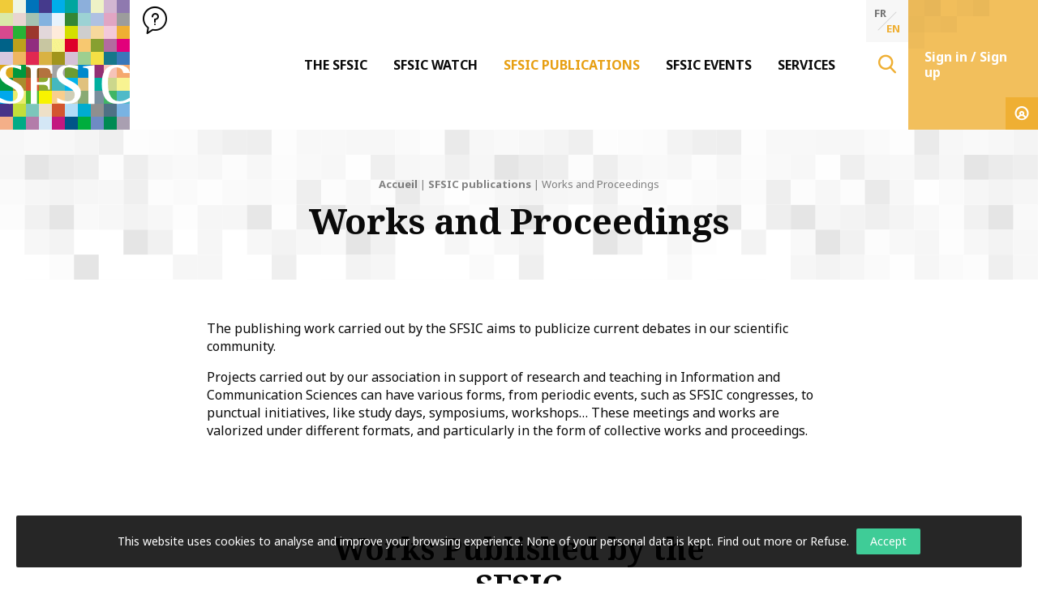

--- FILE ---
content_type: text/html; charset=UTF-8
request_url: https://www.sfsic.org/en/sfsic-publications/ouvrages-actes/
body_size: 16359
content:
<!doctype html>
<html class="no-js" lang="en-US" >
<head profile="http://gmpg.org/xfn/11">
			
							
									
										<!-- Google Tag Manager [01] -->
					<script>(function(w,d,s,l,i){w[l]=w[l]||[];w[l].push({'gtm.start':
					new Date().getTime(),event:'gtm.js'});var f=d.getElementsByTagName(s)[0],
					j=d.createElement(s),dl=l!='dataLayer'?'&l='+l:'';j.async=true;j.src=
					'https://www.googletagmanager.com/gtm.js?id='+i+dl;f.parentNode.insertBefore(j,f);
					})(window,document,'script','dataLayer','GTM-MMFZMR6');</script>
					<!-- End Google Tag Manager [01] -->
					
				
							
	
	<title>SFSIC Works and Proceedings | SFSIC</title>
<link data-rocket-prefetch href="https://www.google-analytics.com" rel="dns-prefetch">
<link data-rocket-prefetch href="https://www.googletagmanager.com" rel="dns-prefetch">
<link data-rocket-prefetch href="https://cdn.datatables.net" rel="dns-prefetch">
<link data-rocket-prefetch href="https://cdn.onesignal.com" rel="dns-prefetch">
<link data-rocket-prefetch href="https://onesignal.com" rel="dns-prefetch">
<link data-rocket-prefetch href="https://cdnjs.cloudflare.com" rel="dns-prefetch">
<link data-rocket-prefetch href="https://js.stripe.com" rel="dns-prefetch"><link rel="preload" data-rocket-preload as="image" href="https://www.sfsic.org/wp-inside/themes/sfsic.org/assets/images/svg/bg-banner-squaremosaic.svg" fetchpriority="high">
	<meta http-equiv="Content-Type" content="text/html; charset=UTF-8" />
	<meta name="viewport" content="width=device-width, initial-scale=1.0" />
	<meta name="theme-color" content="#ffffff">
	<link rel="alternate" type="application/rss+xml" title="RSS 2.0" href="https://www.sfsic.org/en/feed/" />
	<link rel="alternate" type="text/xml" title="RSS .92" href="https://www.sfsic.org/en/feed/rss/" />
	<link rel="alternate" type="application/atom+xml" title="Atom 0.3" href="https://www.sfsic.org/en/feed/atom/" />
	<meta name='robots' content='index, follow, max-image-preview:large, max-snippet:-1, max-video-preview:-1' />
	<style>img:is([sizes="auto" i], [sizes^="auto," i]) { contain-intrinsic-size: 3000px 1500px }</style>
	
	<!-- This site is optimized with the Yoast SEO plugin v26.8 - https://yoast.com/product/yoast-seo-wordpress/ -->
	<meta name="description" content="Projects carried out by our association in support of research and teaching in Information and Communication Sciences can have various forms. These meetings and works are valorized under different formats, and particularly in the form of collective works and proceedings." />
	<link rel="canonical" href="https://www.sfsic.org/en/sfsic-publications/ouvrages-actes/" />
	<meta property="og:locale" content="en_US" />
	<meta property="og:type" content="article" />
	<meta property="og:title" content="SFSIC Works and Proceedings" />
	<meta property="og:description" content="Projects carried out by our association in support of research and teaching in Information and Communication Sciences can have various forms. These meetings and works are valorized under different formats, and particularly in the form of collective works and proceedings." />
	<meta property="og:url" content="https://www.sfsic.org/en/sfsic-publications/ouvrages-actes/" />
	<meta property="og:site_name" content="SFSIC" />
	<meta property="article:modified_time" content="2021-05-04T13:12:39+00:00" />
	<meta name="twitter:card" content="summary_large_image" />
	<script type="application/ld+json" class="yoast-schema-graph">{"@context":"https://schema.org","@graph":[{"@type":"WebPage","@id":"https://www.sfsic.org/en/sfsic-publications/ouvrages-actes/","url":"https://www.sfsic.org/en/sfsic-publications/ouvrages-actes/","name":"SFSIC Works and Proceedings","isPartOf":{"@id":"https://www.sfsic.org/en/#website"},"datePublished":"2020-02-06T16:31:32+00:00","dateModified":"2021-05-04T13:12:39+00:00","description":"Projects carried out by our association in support of research and teaching in Information and Communication Sciences can have various forms. These meetings and works are valorized under different formats, and particularly in the form of collective works and proceedings.","breadcrumb":{"@id":"https://www.sfsic.org/en/sfsic-publications/ouvrages-actes/#breadcrumb"},"inLanguage":"en-US","potentialAction":[{"@type":"ReadAction","target":["https://www.sfsic.org/en/sfsic-publications/ouvrages-actes/"]}]},{"@type":"BreadcrumbList","@id":"https://www.sfsic.org/en/sfsic-publications/ouvrages-actes/#breadcrumb","itemListElement":[{"@type":"ListItem","position":1,"name":"Accueil","item":"https://www.sfsic.org/en/"},{"@type":"ListItem","position":2,"name":"SFSIC publications","item":"https://www.sfsic.org/en/sfsic-publications/"},{"@type":"ListItem","position":3,"name":"Works and Proceedings"}]},{"@type":"WebSite","@id":"https://www.sfsic.org/en/#website","url":"https://www.sfsic.org/en/","name":"SFSIC","description":"Société Française des Sciences de l&#039;Information &amp; de la Communication","publisher":{"@id":"https://www.sfsic.org/en/#organization"},"potentialAction":[{"@type":"SearchAction","target":{"@type":"EntryPoint","urlTemplate":"https://www.sfsic.org/en/?s={search_term_string}"},"query-input":{"@type":"PropertyValueSpecification","valueRequired":true,"valueName":"search_term_string"}}],"inLanguage":"en-US"},{"@type":"Organization","@id":"https://www.sfsic.org/en/#organization","name":"SFSIC","url":"https://www.sfsic.org/en/","logo":{"@type":"ImageObject","inLanguage":"en-US","@id":"https://www.sfsic.org/en/#/schema/logo/image/","url":"https://www.sfsic.org/wp-inside/uploads/2020/05/logo-sfsic.jpg","contentUrl":"https://www.sfsic.org/wp-inside/uploads/2020/05/logo-sfsic.jpg","width":1085,"height":1080,"caption":"SFSIC"},"image":{"@id":"https://www.sfsic.org/en/#/schema/logo/image/"}}]}</script>
	<!-- / Yoast SEO plugin. -->


<link rel='dns-prefetch' href='//cdn.datatables.net' />

<link rel='stylesheet' id='wp-block-library-css' href='//www.sfsic.org/wp-includes/css/dist/block-library/style.min.css?ver=e71421e96fa4dab352dbef123185cd88' type='text/css' media='all' />
<style id='wp-block-library-theme-inline-css' type='text/css'>
.wp-block-audio :where(figcaption){color:#555;font-size:13px;text-align:center}.is-dark-theme .wp-block-audio :where(figcaption){color:#ffffffa6}.wp-block-audio{margin:0 0 1em}.wp-block-code{border:1px solid #ccc;border-radius:4px;font-family:Menlo,Consolas,monaco,monospace;padding:.8em 1em}.wp-block-embed :where(figcaption){color:#555;font-size:13px;text-align:center}.is-dark-theme .wp-block-embed :where(figcaption){color:#ffffffa6}.wp-block-embed{margin:0 0 1em}.blocks-gallery-caption{color:#555;font-size:13px;text-align:center}.is-dark-theme .blocks-gallery-caption{color:#ffffffa6}:root :where(.wp-block-image figcaption){color:#555;font-size:13px;text-align:center}.is-dark-theme :root :where(.wp-block-image figcaption){color:#ffffffa6}.wp-block-image{margin:0 0 1em}.wp-block-pullquote{border-bottom:4px solid;border-top:4px solid;color:currentColor;margin-bottom:1.75em}.wp-block-pullquote cite,.wp-block-pullquote footer,.wp-block-pullquote__citation{color:currentColor;font-size:.8125em;font-style:normal;text-transform:uppercase}.wp-block-quote{border-left:.25em solid;margin:0 0 1.75em;padding-left:1em}.wp-block-quote cite,.wp-block-quote footer{color:currentColor;font-size:.8125em;font-style:normal;position:relative}.wp-block-quote:where(.has-text-align-right){border-left:none;border-right:.25em solid;padding-left:0;padding-right:1em}.wp-block-quote:where(.has-text-align-center){border:none;padding-left:0}.wp-block-quote.is-large,.wp-block-quote.is-style-large,.wp-block-quote:where(.is-style-plain){border:none}.wp-block-search .wp-block-search__label{font-weight:700}.wp-block-search__button{border:1px solid #ccc;padding:.375em .625em}:where(.wp-block-group.has-background){padding:1.25em 2.375em}.wp-block-separator.has-css-opacity{opacity:.4}.wp-block-separator{border:none;border-bottom:2px solid;margin-left:auto;margin-right:auto}.wp-block-separator.has-alpha-channel-opacity{opacity:1}.wp-block-separator:not(.is-style-wide):not(.is-style-dots){width:100px}.wp-block-separator.has-background:not(.is-style-dots){border-bottom:none;height:1px}.wp-block-separator.has-background:not(.is-style-wide):not(.is-style-dots){height:2px}.wp-block-table{margin:0 0 1em}.wp-block-table td,.wp-block-table th{word-break:normal}.wp-block-table :where(figcaption){color:#555;font-size:13px;text-align:center}.is-dark-theme .wp-block-table :where(figcaption){color:#ffffffa6}.wp-block-video :where(figcaption){color:#555;font-size:13px;text-align:center}.is-dark-theme .wp-block-video :where(figcaption){color:#ffffffa6}.wp-block-video{margin:0 0 1em}:root :where(.wp-block-template-part.has-background){margin-bottom:0;margin-top:0;padding:1.25em 2.375em}
</style>
<style id='classic-theme-styles-inline-css' type='text/css'>
/*! This file is auto-generated */
.wp-block-button__link{color:#fff;background-color:#32373c;border-radius:9999px;box-shadow:none;text-decoration:none;padding:calc(.667em + 2px) calc(1.333em + 2px);font-size:1.125em}.wp-block-file__button{background:#32373c;color:#fff;text-decoration:none}
</style>
<style id='global-styles-inline-css' type='text/css'>
:root{--wp--preset--aspect-ratio--square: 1;--wp--preset--aspect-ratio--4-3: 4/3;--wp--preset--aspect-ratio--3-4: 3/4;--wp--preset--aspect-ratio--3-2: 3/2;--wp--preset--aspect-ratio--2-3: 2/3;--wp--preset--aspect-ratio--16-9: 16/9;--wp--preset--aspect-ratio--9-16: 9/16;--wp--preset--color--black: #000000;--wp--preset--color--cyan-bluish-gray: #abb8c3;--wp--preset--color--white: #ffffff;--wp--preset--color--pale-pink: #f78da7;--wp--preset--color--vivid-red: #cf2e2e;--wp--preset--color--luminous-vivid-orange: #ff6900;--wp--preset--color--luminous-vivid-amber: #fcb900;--wp--preset--color--light-green-cyan: #7bdcb5;--wp--preset--color--vivid-green-cyan: #00d084;--wp--preset--color--pale-cyan-blue: #8ed1fc;--wp--preset--color--vivid-cyan-blue: #0693e3;--wp--preset--color--vivid-purple: #9b51e0;--wp--preset--gradient--vivid-cyan-blue-to-vivid-purple: linear-gradient(135deg,rgba(6,147,227,1) 0%,rgb(155,81,224) 100%);--wp--preset--gradient--light-green-cyan-to-vivid-green-cyan: linear-gradient(135deg,rgb(122,220,180) 0%,rgb(0,208,130) 100%);--wp--preset--gradient--luminous-vivid-amber-to-luminous-vivid-orange: linear-gradient(135deg,rgba(252,185,0,1) 0%,rgba(255,105,0,1) 100%);--wp--preset--gradient--luminous-vivid-orange-to-vivid-red: linear-gradient(135deg,rgba(255,105,0,1) 0%,rgb(207,46,46) 100%);--wp--preset--gradient--very-light-gray-to-cyan-bluish-gray: linear-gradient(135deg,rgb(238,238,238) 0%,rgb(169,184,195) 100%);--wp--preset--gradient--cool-to-warm-spectrum: linear-gradient(135deg,rgb(74,234,220) 0%,rgb(151,120,209) 20%,rgb(207,42,186) 40%,rgb(238,44,130) 60%,rgb(251,105,98) 80%,rgb(254,248,76) 100%);--wp--preset--gradient--blush-light-purple: linear-gradient(135deg,rgb(255,206,236) 0%,rgb(152,150,240) 100%);--wp--preset--gradient--blush-bordeaux: linear-gradient(135deg,rgb(254,205,165) 0%,rgb(254,45,45) 50%,rgb(107,0,62) 100%);--wp--preset--gradient--luminous-dusk: linear-gradient(135deg,rgb(255,203,112) 0%,rgb(199,81,192) 50%,rgb(65,88,208) 100%);--wp--preset--gradient--pale-ocean: linear-gradient(135deg,rgb(255,245,203) 0%,rgb(182,227,212) 50%,rgb(51,167,181) 100%);--wp--preset--gradient--electric-grass: linear-gradient(135deg,rgb(202,248,128) 0%,rgb(113,206,126) 100%);--wp--preset--gradient--midnight: linear-gradient(135deg,rgb(2,3,129) 0%,rgb(40,116,252) 100%);--wp--preset--font-size--small: 13px;--wp--preset--font-size--medium: 20px;--wp--preset--font-size--large: 36px;--wp--preset--font-size--x-large: 42px;--wp--preset--spacing--20: 0.44rem;--wp--preset--spacing--30: 0.67rem;--wp--preset--spacing--40: 1rem;--wp--preset--spacing--50: 1.5rem;--wp--preset--spacing--60: 2.25rem;--wp--preset--spacing--70: 3.38rem;--wp--preset--spacing--80: 5.06rem;--wp--preset--shadow--natural: 6px 6px 9px rgba(0, 0, 0, 0.2);--wp--preset--shadow--deep: 12px 12px 50px rgba(0, 0, 0, 0.4);--wp--preset--shadow--sharp: 6px 6px 0px rgba(0, 0, 0, 0.2);--wp--preset--shadow--outlined: 6px 6px 0px -3px rgba(255, 255, 255, 1), 6px 6px rgba(0, 0, 0, 1);--wp--preset--shadow--crisp: 6px 6px 0px rgba(0, 0, 0, 1);}:where(.is-layout-flex){gap: 0.5em;}:where(.is-layout-grid){gap: 0.5em;}body .is-layout-flex{display: flex;}.is-layout-flex{flex-wrap: wrap;align-items: center;}.is-layout-flex > :is(*, div){margin: 0;}body .is-layout-grid{display: grid;}.is-layout-grid > :is(*, div){margin: 0;}:where(.wp-block-columns.is-layout-flex){gap: 2em;}:where(.wp-block-columns.is-layout-grid){gap: 2em;}:where(.wp-block-post-template.is-layout-flex){gap: 1.25em;}:where(.wp-block-post-template.is-layout-grid){gap: 1.25em;}.has-black-color{color: var(--wp--preset--color--black) !important;}.has-cyan-bluish-gray-color{color: var(--wp--preset--color--cyan-bluish-gray) !important;}.has-white-color{color: var(--wp--preset--color--white) !important;}.has-pale-pink-color{color: var(--wp--preset--color--pale-pink) !important;}.has-vivid-red-color{color: var(--wp--preset--color--vivid-red) !important;}.has-luminous-vivid-orange-color{color: var(--wp--preset--color--luminous-vivid-orange) !important;}.has-luminous-vivid-amber-color{color: var(--wp--preset--color--luminous-vivid-amber) !important;}.has-light-green-cyan-color{color: var(--wp--preset--color--light-green-cyan) !important;}.has-vivid-green-cyan-color{color: var(--wp--preset--color--vivid-green-cyan) !important;}.has-pale-cyan-blue-color{color: var(--wp--preset--color--pale-cyan-blue) !important;}.has-vivid-cyan-blue-color{color: var(--wp--preset--color--vivid-cyan-blue) !important;}.has-vivid-purple-color{color: var(--wp--preset--color--vivid-purple) !important;}.has-black-background-color{background-color: var(--wp--preset--color--black) !important;}.has-cyan-bluish-gray-background-color{background-color: var(--wp--preset--color--cyan-bluish-gray) !important;}.has-white-background-color{background-color: var(--wp--preset--color--white) !important;}.has-pale-pink-background-color{background-color: var(--wp--preset--color--pale-pink) !important;}.has-vivid-red-background-color{background-color: var(--wp--preset--color--vivid-red) !important;}.has-luminous-vivid-orange-background-color{background-color: var(--wp--preset--color--luminous-vivid-orange) !important;}.has-luminous-vivid-amber-background-color{background-color: var(--wp--preset--color--luminous-vivid-amber) !important;}.has-light-green-cyan-background-color{background-color: var(--wp--preset--color--light-green-cyan) !important;}.has-vivid-green-cyan-background-color{background-color: var(--wp--preset--color--vivid-green-cyan) !important;}.has-pale-cyan-blue-background-color{background-color: var(--wp--preset--color--pale-cyan-blue) !important;}.has-vivid-cyan-blue-background-color{background-color: var(--wp--preset--color--vivid-cyan-blue) !important;}.has-vivid-purple-background-color{background-color: var(--wp--preset--color--vivid-purple) !important;}.has-black-border-color{border-color: var(--wp--preset--color--black) !important;}.has-cyan-bluish-gray-border-color{border-color: var(--wp--preset--color--cyan-bluish-gray) !important;}.has-white-border-color{border-color: var(--wp--preset--color--white) !important;}.has-pale-pink-border-color{border-color: var(--wp--preset--color--pale-pink) !important;}.has-vivid-red-border-color{border-color: var(--wp--preset--color--vivid-red) !important;}.has-luminous-vivid-orange-border-color{border-color: var(--wp--preset--color--luminous-vivid-orange) !important;}.has-luminous-vivid-amber-border-color{border-color: var(--wp--preset--color--luminous-vivid-amber) !important;}.has-light-green-cyan-border-color{border-color: var(--wp--preset--color--light-green-cyan) !important;}.has-vivid-green-cyan-border-color{border-color: var(--wp--preset--color--vivid-green-cyan) !important;}.has-pale-cyan-blue-border-color{border-color: var(--wp--preset--color--pale-cyan-blue) !important;}.has-vivid-cyan-blue-border-color{border-color: var(--wp--preset--color--vivid-cyan-blue) !important;}.has-vivid-purple-border-color{border-color: var(--wp--preset--color--vivid-purple) !important;}.has-vivid-cyan-blue-to-vivid-purple-gradient-background{background: var(--wp--preset--gradient--vivid-cyan-blue-to-vivid-purple) !important;}.has-light-green-cyan-to-vivid-green-cyan-gradient-background{background: var(--wp--preset--gradient--light-green-cyan-to-vivid-green-cyan) !important;}.has-luminous-vivid-amber-to-luminous-vivid-orange-gradient-background{background: var(--wp--preset--gradient--luminous-vivid-amber-to-luminous-vivid-orange) !important;}.has-luminous-vivid-orange-to-vivid-red-gradient-background{background: var(--wp--preset--gradient--luminous-vivid-orange-to-vivid-red) !important;}.has-very-light-gray-to-cyan-bluish-gray-gradient-background{background: var(--wp--preset--gradient--very-light-gray-to-cyan-bluish-gray) !important;}.has-cool-to-warm-spectrum-gradient-background{background: var(--wp--preset--gradient--cool-to-warm-spectrum) !important;}.has-blush-light-purple-gradient-background{background: var(--wp--preset--gradient--blush-light-purple) !important;}.has-blush-bordeaux-gradient-background{background: var(--wp--preset--gradient--blush-bordeaux) !important;}.has-luminous-dusk-gradient-background{background: var(--wp--preset--gradient--luminous-dusk) !important;}.has-pale-ocean-gradient-background{background: var(--wp--preset--gradient--pale-ocean) !important;}.has-electric-grass-gradient-background{background: var(--wp--preset--gradient--electric-grass) !important;}.has-midnight-gradient-background{background: var(--wp--preset--gradient--midnight) !important;}.has-small-font-size{font-size: var(--wp--preset--font-size--small) !important;}.has-medium-font-size{font-size: var(--wp--preset--font-size--medium) !important;}.has-large-font-size{font-size: var(--wp--preset--font-size--large) !important;}.has-x-large-font-size{font-size: var(--wp--preset--font-size--x-large) !important;}
:where(.wp-block-post-template.is-layout-flex){gap: 1.25em;}:where(.wp-block-post-template.is-layout-grid){gap: 1.25em;}
:where(.wp-block-columns.is-layout-flex){gap: 2em;}:where(.wp-block-columns.is-layout-grid){gap: 2em;}
:root :where(.wp-block-pullquote){font-size: 1.5em;line-height: 1.6;}
</style>
<link rel='stylesheet' id='skp-rgpd-css' href='//www.sfsic.org/wp-inside/plugins/skp-rgpd/css/skp-rgpd.css?ver=e71421e96fa4dab352dbef123185cd88' type='text/css' media='all' />
<link rel='stylesheet' id='css-plugin-slick-css' href='//www.sfsic.org/wp-inside/themes/sfsic.org/assets/components/slick-carousel/slick/slick.css?ver=e71421e96fa4dab352dbef123185cd88' type='text/css' media='all' />
<link rel='stylesheet' id='css-plugin-slick-theme-css' href='//www.sfsic.org/wp-inside/themes/sfsic.org/assets/components/slick-carousel/slick/slick-theme.css?ver=e71421e96fa4dab352dbef123185cd88' type='text/css' media='all' />
<link rel='stylesheet' id='css-plugin-swipebox-css' href='//www.sfsic.org/wp-inside/themes/sfsic.org/assets/plugins/swipebox/src/css/swipebox.min.css?ver=e71421e96fa4dab352dbef123185cd88' type='text/css' media='all' />
<link rel='stylesheet' id='css-plugin-aos-css' href='//www.sfsic.org/wp-inside/themes/sfsic.org/assets/components/aos/dist/aos.css?ver=e71421e96fa4dab352dbef123185cd88' type='text/css' media='all' />
<link rel='stylesheet' id='css-jq-table-css' href='//cdn.datatables.net/1.10.20/css/dataTables.foundation.min.css?ver=e71421e96fa4dab352dbef123185cd88' type='text/css' media='all' />
<link rel='stylesheet' id='css-themesite-css' href='//www.sfsic.org/wp-inside/themes/sfsic.org/assets/stylesheets/styles.css?ver=1638975222' type='text/css' media='all' />
<link rel='stylesheet' id='wp_mailjet_form_builder_widget-widget-front-styles-css' href='//www.sfsic.org/wp-inside/plugins/mailjet-for-wordpress/src/widgetformbuilder/css/front-widget.css?ver=6.1.6' type='text/css' media='all' />
<link rel='stylesheet' id='newsletter-css' href='//www.sfsic.org/wp-inside/plugins/newsletter/style.css?ver=9.1.1' type='text/css' media='all' />
<script type="text/javascript" src="//www.sfsic.org/wp-includes/js/jquery/jquery.min.js?ver=3.7.1" id="jquery-core-js"></script>
<script type="text/javascript" src="//www.sfsic.org/wp-includes/js/jquery/jquery-migrate.min.js?ver=3.4.1" id="jquery-migrate-js"></script>
<script type="text/javascript" id="jq-table-js-extra">
/* <![CDATA[ */
var dtajax = {"url":"https:\/\/www.sfsic.org\/wp-admin\/admin-ajax.php"};
/* ]]> */
</script>
<script type="text/javascript" src="//cdn.datatables.net/1.10.20/js/jquery.dataTables.min.js?ver=e71421e96fa4dab352dbef123185cd88" id="jq-table-js"></script>
<link rel="https://api.w.org/" href="https://www.sfsic.org/en/wp-json/" /><link rel="alternate" title="JSON" type="application/json" href="https://www.sfsic.org/en/wp-json/wp/v2/pages/17364" /><link rel="alternate" title="oEmbed (JSON)" type="application/json+oembed" href="https://www.sfsic.org/en/wp-json/oembed/1.0/embed?url=https%3A%2F%2Fwww.sfsic.org%2Fen%2Fsfsic-publications%2Fouvrages-actes%2F" />
<link rel="alternate" title="oEmbed (XML)" type="text/xml+oembed" href="https://www.sfsic.org/en/wp-json/oembed/1.0/embed?url=https%3A%2F%2Fwww.sfsic.org%2Fen%2Fsfsic-publications%2Fouvrages-actes%2F&#038;format=xml" />
<meta name="generator" content="WPML ver:4.8.6 stt:1,4;" />
      <meta name="onesignal" content="wordpress-plugin"/>
            <script>

      window.OneSignalDeferred = window.OneSignalDeferred || [];

      OneSignalDeferred.push(function(OneSignal) {
        var oneSignal_options = {};
        window._oneSignalInitOptions = oneSignal_options;

        oneSignal_options['serviceWorkerParam'] = { scope: '/' };
oneSignal_options['serviceWorkerPath'] = 'OneSignalSDKWorker.js.php';

        OneSignal.Notifications.setDefaultUrl("https://www.sfsic.org");

        oneSignal_options['wordpress'] = true;
oneSignal_options['appId'] = '853823af-5ddc-458a-9e99-7e9106ed0b75';
oneSignal_options['allowLocalhostAsSecureOrigin'] = true;
oneSignal_options['welcomeNotification'] = { };
oneSignal_options['welcomeNotification']['title'] = "SFSIC";
oneSignal_options['welcomeNotification']['message'] = "Merci de vous être abonné !";
oneSignal_options['welcomeNotification']['url'] = "https://www.sfsic.org";
oneSignal_options['path'] = "https://www.sfsic.org/wp-inside/plugins/onesignal-free-web-push-notifications/sdk_files/";
oneSignal_options['safari_web_id'] = "web.onesignal.auto.336e9d4c-289f-452d-8560-a451da3453b9";
oneSignal_options['promptOptions'] = { };
oneSignal_options['promptOptions']['actionMessage'] = "Vous pouvez vous abonner pour être notifier des dernières actualités à tout moment.";
oneSignal_options['promptOptions']['acceptButtonText'] = "Accepter";
oneSignal_options['promptOptions']['cancelButtonText'] = "Refuser";
oneSignal_options['promptOptions']['autoAcceptTitle'] = "Cliquez par accepter";
oneSignal_options['notifyButton'] = { };
oneSignal_options['notifyButton']['enable'] = true;
oneSignal_options['notifyButton']['position'] = 'bottom-right';
oneSignal_options['notifyButton']['theme'] = 'default';
oneSignal_options['notifyButton']['size'] = 'medium';
oneSignal_options['notifyButton']['showCredit'] = true;
oneSignal_options['notifyButton']['text'] = {};
oneSignal_options['notifyButton']['text']['tip.state.unsubscribed'] = 'S’abonner aux notifications';
oneSignal_options['notifyButton']['text']['tip.state.subscribed'] = 'Vous êtes abonné aux notifications';
oneSignal_options['notifyButton']['text']['tip.state.blocked'] = 'Vous avez bloqué les notifications';
oneSignal_options['notifyButton']['text']['message.action.subscribed'] = 'Merci pour votre abonnement !';
oneSignal_options['notifyButton']['text']['message.action.resubscribed'] = 'Vous êtes abonné aux notifications';
oneSignal_options['notifyButton']['text']['message.action.unsubscribed'] = 'Vous ne recevrez plus de notifications';
oneSignal_options['notifyButton']['text']['dialog.main.title'] = 'Gestion des notifications';
oneSignal_options['notifyButton']['text']['dialog.main.button.subscribe'] = 'S’abonner';
oneSignal_options['notifyButton']['text']['dialog.main.button.unsubscribe'] = 'Se désabonner';
oneSignal_options['notifyButton']['text']['dialog.blocked.title'] = 'Débloquer les notifications';
oneSignal_options['notifyButton']['text']['dialog.blocked.message'] = 'Suivez les instructions pour autoriser les notifications';
oneSignal_options['notifyButton']['offset'] = {};
oneSignal_options['notifyButton']['offset']['bottom'] = '50px';
              OneSignal.init(window._oneSignalInitOptions);
                    });

      function documentInitOneSignal() {
        var oneSignal_elements = document.getElementsByClassName("OneSignal-prompt");

        var oneSignalLinkClickHandler = function(event) { OneSignal.Notifications.requestPermission(); event.preventDefault(); };        for(var i = 0; i < oneSignal_elements.length; i++)
          oneSignal_elements[i].addEventListener('click', oneSignalLinkClickHandler, false);
      }

      if (document.readyState === 'complete') {
           documentInitOneSignal();
      }
      else {
           window.addEventListener("load", function(event){
               documentInitOneSignal();
          });
      }
    </script>

	<!--[if IE]>
	<link rel="shortcut icon" type="image/x-icon" href="//www.sfsic.org/wp-inside/themes/sfsic.org/assets/images/icons/favicon.ico" />
	<![endif]-->
	<link rel="icon" type="image/png" href="//www.sfsic.org/wp-inside/themes/sfsic.org/assets/images/icons/favicon.png">

	<!--[if lt IE 9]>
		<script src="//html5shim.googlecode.com/svn/trunk/html5.js"></script>
	<![endif]-->

	<noscript>
	<style>.splashscreen { display:none!important; }</style>
	</noscript>

			
											
	<meta name="generator" content="WP Rocket 3.20.3" data-wpr-features="wpr_preconnect_external_domains wpr_oci wpr_preload_links wpr_desktop" /></head>

<body class="wp-singular page-template-default page page-id-17364 page-child parent-pageid-17205 wp-theme-sfsicorg en">
			
									
				
								<!-- Google Tag Manager (noscript) [01] -->
				<noscript><iframe src="https://www.googletagmanager.com/ns.html?id=GTM-MMFZMR6" height="0" width="0" style="display:none;visibility:hidden"></iframe></noscript>
				<!-- End Google Tag Manager (noscript) [01] -->
				
									
	
		<div  id="oldbrowsernotice"></div>
	<!--[if lte IE 8]>
	<div class="oldbrowser"><div class="oldbrowser-popin"><div class="oldbrowser-msg wig-content"><div class="h2">Outdated browser</div><p>The browser you are currently using is outdated. It has many <strong>security breaches</strong> and might not display some features of this website.<br /> <a href="http://browsehappy.com/" rel="nofollow noopener" target="_blank">Discover how to update your browser</a></p><div><div><div>	<![endif]-->
		
	<div  id="global" class="globalsite">
		<div  class="splashscreen fadeout">
	<div  class="splashscreen-container">

		<div class="splashscreen-loaderbox">

			<div class="splashscreen-logo">
							</div>

			<div class="splashscreen-loader">
				<div class="sk-cube-grid">
					<div class="sk-cube sk-cube1"></div>
					<div class="sk-cube sk-cube2"></div>
					<div class="sk-cube sk-cube3"></div>
					<div class="sk-cube sk-cube4"></div>
					<div class="sk-cube sk-cube5"></div>
					<div class="sk-cube sk-cube6"></div>
					<div class="sk-cube sk-cube7"></div>
					<div class="sk-cube sk-cube8"></div>
					<div class="sk-cube sk-cube9"></div>
				</div>
			</div>

		</div>

	</div>
</div>

		<div class="off-canvas-wrapper">

	<nav class="off-canvas position-right" id="menusite-off-canvas" data-off-canvas data-auto-focus="false" role="navigation">
	
	<ul id="menu-primary" class="vertical menu" data-parent-link="true" data-accordion-menu data-multi-open="false"><li id="menu-item-17210" class="menu-item menu-item-type-post_type menu-item-object-page menu-item-has-children menu-item-17210"><a href="https://www.sfsic.org/en/the-sfsic/">The SFSIC</a>
<ul class="vertical nested menu">
	<li id="menu-item-17211" class="menu-item menu-item-type-post_type menu-item-object-page menu-item-17211"><a href="https://www.sfsic.org/en/the-sfsic/research-commission/">Research Commission</a></li>
	<li id="menu-item-17212" class="menu-item menu-item-type-post_type menu-item-object-page menu-item-17212"><a href="https://www.sfsic.org/en/the-sfsic/education-commission/">Education Commission</a></li>
	<li id="menu-item-17213" class="menu-item menu-item-type-post_type menu-item-object-page menu-item-17213"><a href="https://www.sfsic.org/en/the-sfsic/international-relations-commission/">International Relations Commission</a></li>
	<li id="menu-item-17214" class="menu-item menu-item-type-post_type menu-item-object-page menu-item-17214"><a href="https://www.sfsic.org/en/the-sfsic/professional-relations-commission/">Professional Relations Commission</a></li>
	<li id="menu-item-17215" class="menu-item menu-item-type-post_type menu-item-object-page menu-item-17215"><a href="https://www.sfsic.org/en/the-sfsic/communication-and-valorization-commission/">Communication Commission</a></li>
	<li id="menu-item-18053" class="menu-item menu-item-type-post_type menu-item-object-page menu-item-18053"><a href="https://www.sfsic.org/en/the-sfsic/groupes-detudes-et-de-recherche/">Study and Research Groups</a></li>
</ul>
</li>
<li id="menu-item-17209" class="menu-item menu-item-type-post_type menu-item-object-page menu-item-has-children menu-item-17209"><a href="https://www.sfsic.org/en/sfsics-watch/">SFSIC Watch</a>
<ul class="vertical nested menu">
	<li id="menu-item-17934" class="menu-item menu-item-type-taxonomy menu-item-object-category menu-item-17934"><a href="https://www.sfsic.org/en/cfp-publication/">Calls for Papers</a></li>
	<li id="menu-item-17933" class="menu-item menu-item-type-taxonomy menu-item-object-category menu-item-17933"><a href="https://www.sfsic.org/en/cfc-event/">Calls for Contributions</a></li>
	<li id="menu-item-17936" class="menu-item menu-item-type-taxonomy menu-item-object-category menu-item-17936"><a href="https://www.sfsic.org/en/events/">Events</a></li>
	<li id="menu-item-17938" class="menu-item menu-item-type-taxonomy menu-item-object-category menu-item-17938"><a href="https://www.sfsic.org/en/publication-en/">Publications</a></li>
	<li id="menu-item-17937" class="menu-item menu-item-type-taxonomy menu-item-object-category menu-item-17937"><a href="https://www.sfsic.org/en/jobs/">Jobs</a></li>
	<li id="menu-item-17939" class="menu-item menu-item-type-taxonomy menu-item-object-category menu-item-17939"><a href="https://www.sfsic.org/en/miscellaneous/">Miscellaneous</a></li>
</ul>
</li>
<li id="menu-item-17216" class="menu-item menu-item-type-post_type menu-item-object-page current-page-ancestor current-menu-ancestor current-menu-parent current-page-parent current_page_parent current_page_ancestor menu-item-has-children menu-item-17216 active"><a href="https://www.sfsic.org/en/sfsic-publications/">SFSIC publications</a>
<ul class="vertical nested menu">
	<li id="menu-item-17412" class="menu-item menu-item-type-post_type menu-item-object-page menu-item-17412"><a href="https://www.sfsic.org/en/sfsic-publications/revue/">Revue Française des Sciences de l’Information et de la Communication</a></li>
	<li id="menu-item-17229" class="menu-item menu-item-type-post_type menu-item-object-page menu-item-17229"><a href="https://www.sfsic.org/en/sfsic-publications/cahiers/">Cahiers de la SFSIC</a></li>
	<li id="menu-item-17367" class="menu-item menu-item-type-post_type menu-item-object-page current-menu-item page_item page-item-17364 current_page_item menu-item-17367 active"><a href="https://www.sfsic.org/en/sfsic-publications/ouvrages-actes/" aria-current="page">Works and Proceedings</a></li>
</ul>
</li>
<li id="menu-item-17305" class="menu-item menu-item-type-post_type menu-item-object-page menu-item-has-children menu-item-17305"><a href="https://www.sfsic.org/en/sfsic-events/">SFSIC Events</a>
<ul class="vertical nested menu">
	<li id="menu-item-17385" class="menu-item menu-item-type-post_type menu-item-object-page menu-item-17385"><a href="https://www.sfsic.org/en/sfsic-events/congres-sfsic/">SFSIC Congresses</a></li>
	<li id="menu-item-17382" class="menu-item menu-item-type-post_type menu-item-object-page menu-item-17382"><a href="https://www.sfsic.org/en/sfsic-events/doctorales-sfsic/">SFSIC Doctoral Days</a></li>
	<li id="menu-item-17383" class="menu-item menu-item-type-post_type menu-item-object-page menu-item-17383"><a href="https://www.sfsic.org/en/sfsic-events/journees-detude-sfsic/">SFSIC Workshops</a></li>
	<li id="menu-item-17384" class="menu-item menu-item-type-post_type menu-item-object-page menu-item-17384"><a href="https://www.sfsic.org/en/sfsic-events/evenements-labellises-sfsic/">SFSIC labeled events</a></li>
</ul>
</li>
<li id="menu-item-17537" class="menu-item menu-item-type-post_type menu-item-object-page menu-item-has-children menu-item-17537"><a href="https://www.sfsic.org/en/services/">Services</a>
<ul class="vertical nested menu">
	<li id="menu-item-17926" class="menu-item menu-item-type-post_type menu-item-object-page menu-item-17926 is-restricted-area"><a href="https://www.sfsic.org/en/espace-adherent/">Members’ area</a></li>
	<li id="menu-item-17925" class="menu-item menu-item-type-post_type menu-item-object-page menu-item-17925 is-restricted-area"><a href="https://www.sfsic.org/en/services/publication-dune-information-sur-le-site/">Publish your information</a></li>
	<li id="menu-item-17927" class="menu-item menu-item-type-post_type menu-item-object-page menu-item-17927 is-restricted-area"><a href="https://www.sfsic.org/en/services/annuaire-adherents/">SFSIC’s directory</a></li>
	<li id="menu-item-17924" class="menu-item menu-item-type-post_type menu-item-object-page menu-item-17924 is-restricted-area"><a href="https://www.sfsic.org/en/sfsic-events/evenements-labellises-sfsic/labellisation-evenement/">Label your event</a></li>
	<li id="menu-item-17923" class="menu-item menu-item-type-post_type menu-item-object-page menu-item-17923 is-restricted-area"><a href="https://www.sfsic.org/en/services/ressources-utiles/">Useful resources</a></li>
</ul>
</li>
</ul>
	</nav>

	<div class="off-canvas-content" data-off-canvas-content>

		<span id="backtotop" class="backtop-target"></span>



		<div id="global-header">

			
			<header class="headersite fixed with-login-link" role="banner">

	<div class="headersite-inner">

		<nav id="site-navigation" class="headersite-main menusite-horizontal-classic main-navigation" role="navigation">
			<div class="row collapse">
				<div class="large-12 columns">

					<div class="headersite-barbox">

						<div class="title-bar headersite-titlebar hide-for-menubreak" data-hide-for="menubreak">
	<div class="title-bar-title">
		
<a class="logo-site" href="https://www.sfsic.org/en/" title="SFSIC">	<span class="show-for-sr show-for-print"><img src="//www.sfsic.org/wp-inside/themes/sfsic.org/assets/images/logo-sfsic-160x160.png" alt="SFSIC"></span>
	<span class="show-for-sr">SFSIC Société Française des Sciences de l&#039;Information &amp; de la Communication</span>
</a>		
<div class="slogansite">
	<span class="slogansite-info right" data-tooltip data-click-open="true" title="Société Française des Sciences de l&#039;Information &amp; de la Communication">
		<i class="slogansite-info-ico skf-question"></i>
	</span>
	<span class="slogansite-txt">Société Française des Sciences de l'Information & de la Communication</span>
</div>
	</div>

	<button id="icoburger" class="menu-icoburger hamburger hamburger--slider" type="button" data-toggle="icoburger menusite-off-canvas" data-toggler=".is-active">
		<div class="hamburger-box">
			<div class="hamburger-inner">
				<span class="show-for-sr">Menu</span>
			</div>
		</div>
	</button>

</div>

						<div id="menusite-topbar" class="headersite-topbar top-bar show-for-menubreak">
							<div class="headersite-topbar-left top-bar-left">
								
<a class="logo-site" href="https://www.sfsic.org/en/" title="SFSIC">	<span class="show-for-sr show-for-print"><img src="//www.sfsic.org/wp-inside/themes/sfsic.org/assets/images/logo-sfsic-160x160.png" alt="SFSIC"></span>
	<span class="show-for-sr">SFSIC Société Française des Sciences de l&#039;Information &amp; de la Communication</span>
</a>								
<div class="slogansite">
	<span class="slogansite-info right" data-tooltip data-click-open="true" title="Société Française des Sciences de l&#039;Information &amp; de la Communication">
		<i class="slogansite-info-ico skf-question"></i>
	</span>
	<span class="slogansite-txt">Société Française des Sciences de l'Information & de la Communication</span>
</div>
							</div>
							<div class="headersite-topbar-right top-bar-right">
								<ul id="menu-primary-1" class="menu vertical menubreak-horizontal" data-back-button="<li class='js-drilldown-back'><a><i class='sf sf-arrow-light-left'></i> Retour</a></li>" data-parent-link="true" data-responsive-menu="drilldown menubreak-dropdown" ><li class="menu-item menu-item-type-post_type menu-item-object-page menu-item-has-children menu-item-17210"><a href="https://www.sfsic.org/en/the-sfsic/">The SFSIC</a>
<ul class="submenu menu vertical" data-submenu>
	<li class="menu-item menu-item-type-post_type menu-item-object-page menu-item-17211"><a href="https://www.sfsic.org/en/the-sfsic/research-commission/">Research Commission</a></li>
	<li class="menu-item menu-item-type-post_type menu-item-object-page menu-item-17212"><a href="https://www.sfsic.org/en/the-sfsic/education-commission/">Education Commission</a></li>
	<li class="menu-item menu-item-type-post_type menu-item-object-page menu-item-17213"><a href="https://www.sfsic.org/en/the-sfsic/international-relations-commission/">International Relations Commission</a></li>
	<li class="menu-item menu-item-type-post_type menu-item-object-page menu-item-17214"><a href="https://www.sfsic.org/en/the-sfsic/professional-relations-commission/">Professional Relations Commission</a></li>
	<li class="menu-item menu-item-type-post_type menu-item-object-page menu-item-17215"><a href="https://www.sfsic.org/en/the-sfsic/communication-and-valorization-commission/">Communication Commission</a></li>
	<li class="menu-item menu-item-type-post_type menu-item-object-page menu-item-18053"><a href="https://www.sfsic.org/en/the-sfsic/groupes-detudes-et-de-recherche/">Study and Research Groups</a></li>
</ul>
</li>
<li class="menu-item menu-item-type-post_type menu-item-object-page menu-item-has-children menu-item-17209"><a href="https://www.sfsic.org/en/sfsics-watch/">SFSIC Watch</a>
<ul class="submenu menu vertical" data-submenu>
	<li class="menu-item menu-item-type-taxonomy menu-item-object-category menu-item-17934"><a href="https://www.sfsic.org/en/cfp-publication/">Calls for Papers</a></li>
	<li class="menu-item menu-item-type-taxonomy menu-item-object-category menu-item-17933"><a href="https://www.sfsic.org/en/cfc-event/">Calls for Contributions</a></li>
	<li class="menu-item menu-item-type-taxonomy menu-item-object-category menu-item-17936"><a href="https://www.sfsic.org/en/events/">Events</a></li>
	<li class="menu-item menu-item-type-taxonomy menu-item-object-category menu-item-17938"><a href="https://www.sfsic.org/en/publication-en/">Publications</a></li>
	<li class="menu-item menu-item-type-taxonomy menu-item-object-category menu-item-17937"><a href="https://www.sfsic.org/en/jobs/">Jobs</a></li>
	<li class="menu-item menu-item-type-taxonomy menu-item-object-category menu-item-17939"><a href="https://www.sfsic.org/en/miscellaneous/">Miscellaneous</a></li>
</ul>
</li>
<li class="menu-item menu-item-type-post_type menu-item-object-page current-page-ancestor current-menu-ancestor current-menu-parent current-page-parent current_page_parent current_page_ancestor menu-item-has-children menu-item-17216 active"><a href="https://www.sfsic.org/en/sfsic-publications/">SFSIC publications</a>
<ul class="submenu menu vertical" data-submenu>
	<li class="menu-item menu-item-type-post_type menu-item-object-page menu-item-17412"><a href="https://www.sfsic.org/en/sfsic-publications/revue/">Revue Française des Sciences de l’Information et de la Communication</a></li>
	<li class="menu-item menu-item-type-post_type menu-item-object-page menu-item-17229"><a href="https://www.sfsic.org/en/sfsic-publications/cahiers/">Cahiers de la SFSIC</a></li>
	<li class="menu-item menu-item-type-post_type menu-item-object-page current-menu-item page_item page-item-17364 current_page_item menu-item-17367 active"><a href="https://www.sfsic.org/en/sfsic-publications/ouvrages-actes/" aria-current="page">Works and Proceedings</a></li>
</ul>
</li>
<li class="menu-item menu-item-type-post_type menu-item-object-page menu-item-has-children menu-item-17305"><a href="https://www.sfsic.org/en/sfsic-events/">SFSIC Events</a>
<ul class="submenu menu vertical" data-submenu>
	<li class="menu-item menu-item-type-post_type menu-item-object-page menu-item-17385"><a href="https://www.sfsic.org/en/sfsic-events/congres-sfsic/">SFSIC Congresses</a></li>
	<li class="menu-item menu-item-type-post_type menu-item-object-page menu-item-17382"><a href="https://www.sfsic.org/en/sfsic-events/doctorales-sfsic/">SFSIC Doctoral Days</a></li>
	<li class="menu-item menu-item-type-post_type menu-item-object-page menu-item-17383"><a href="https://www.sfsic.org/en/sfsic-events/journees-detude-sfsic/">SFSIC Workshops</a></li>
	<li class="menu-item menu-item-type-post_type menu-item-object-page menu-item-17384"><a href="https://www.sfsic.org/en/sfsic-events/evenements-labellises-sfsic/">SFSIC labeled events</a></li>
</ul>
</li>
<li class="menu-item menu-item-type-post_type menu-item-object-page menu-item-has-children menu-item-17537"><a href="https://www.sfsic.org/en/services/">Services</a>
<ul class="submenu menu vertical" data-submenu>
	<li class="menu-item menu-item-type-post_type menu-item-object-page menu-item-17926 is-restricted-area"><a href="https://www.sfsic.org/en/espace-adherent/">Members’ area</a></li>
	<li class="menu-item menu-item-type-post_type menu-item-object-page menu-item-17925 is-restricted-area"><a href="https://www.sfsic.org/en/services/publication-dune-information-sur-le-site/">Publish your information</a></li>
	<li class="menu-item menu-item-type-post_type menu-item-object-page menu-item-17927 is-restricted-area"><a href="https://www.sfsic.org/en/services/annuaire-adherents/">SFSIC’s directory</a></li>
	<li class="menu-item menu-item-type-post_type menu-item-object-page menu-item-17924 is-restricted-area"><a href="https://www.sfsic.org/en/sfsic-events/evenements-labellises-sfsic/labellisation-evenement/">Label your event</a></li>
	<li class="menu-item menu-item-type-post_type menu-item-object-page menu-item-17923 is-restricted-area"><a href="https://www.sfsic.org/en/services/ressources-utiles/">Useful resources</a></li>
</ul>
</li>
</ul>							</div>
						</div>

								
								<div class="menu-choicelang switchlang">
			<div class="menu-choicelang-box">

				<a href="https://www.sfsic.org/publications-sfsic/ouvrages-actes/" class="menu-choicelang-link switchlang" title="Change language: Français">
					<span class="menu-choicelang-linktxt">
																				<span class="menu-choicelang-linktxt-lang langcode">fr</span>
																					<span class="menu-choicelang-linktxt-sep"></span>
																											<span class="menu-choicelang-linktxt-lang langcode is-active">en</span>
																									</span>
				</a>

			</div>
		</div>
		
		

	
						
<a class="search-boxloom-btn linkto-search-page" href="https://www.sfsic.org/en//?s">
	<span class="search-boxloom-btn-inner search-boxloom-btn-openinner" title="Search"><i class="skf-search"></i></span>
</a>

<a id="searchboxloom-btn" class="search-boxloom-btn btn-focusinput linkto-search-box" data-toggle="searchboxloom searchboxloom-btn" data-toggler=".is-open" href="#">
	<span class="search-boxloom-btn-inner search-boxloom-btn-openinner" title="Search"><i class="skf-search"></i></span>
	<span class="search-boxloom-btn-inner search-boxloom-btn-closeinner" title="Close"><i class="skf-cross"></i></span>
</a>

<div id="searchboxloom" class="search-boxloom" data-toggler=".is-open">
	<form class="search-boxloom-form" action="https://www.sfsic.org/en/" method="get" role="search">
		<div class="search-boxloom-bar">
			<input class="search-boxloom-input focusinput" type="text" name="s" id="s" value="" placeholder="Search" required />
			<button class="search-boxloom-submit" type="submit">
				<i class="skf-search"></i>
				<span class="show-for-sr">Ok</span>
			</button>
		</div>
		<a class="search-boxloom-advancedlink" href="https://www.sfsic.org/en//?s" tilte="Advanced search">
			<span>Advanced search</span>
		</a>
	</form>

	<span class="search-boxloom-overlayclose" data-toggle="searchboxloom searchboxloom-btn" title="Close">
		<span class="show-for-sr">Close</span>
	</span>
</div>

						
<div class="loginlink-wrap">
	<a class="loginlink bg-cornersquares" href="https://www.sfsic.org/en/espace-adherent/">
		<span class="loginlink-txt">
						<span class="loginlink-txt-info">
				Sign in / Sign up			</span>
		</span>
		<i class="loginlink-ico skf-user"></i>
	</a>
</div>

					</div>

				</div>
			</div>
		</nav>

	</div>

</header> 
			
		</div>

		<div id="global-main">
			<div id="main" class="mainsite">

<section id="content" class="section pagesite page">


		<article id="post-17364" class="pagecontent zones post-17364 page type-page status-publish hentry wp-sticky" role="main">

		<header class="zone with-bg bg-color pagebanner">
	<span class="zone-bg bg-color bgc-transparent alignfull"></span>
	<div class="zone-block pagebanner-block alignwide">
		<div class="row">
			<div class="columns pagebanner-col large-12">
				<div class="pagebanner-inner">

					
					<div class="pagebanner-content">

						<div class="section section-breadcrumb">
	<div class="row">
		<div class="large-12 columns">
			<div class="maxwidth-content">

				<div class="breadcrumb-box">
											<p id="breadcrumbs"><span><span><a href="https://www.sfsic.org/en/">Accueil</a></span> | <span><a href="https://www.sfsic.org/en/sfsic-publications/">SFSIC publications</a></span> | <span class="breadcrumb_last" aria-current="page">Works and Proceedings</span></span></p>
									</div>

			</div>
		</div>
	</div>
</div>

												<h1 class="pagebanner-title titlepage only">
							Works and Proceedings						</h1>
						
						
					</div>

				</div>
			</div>
		</div>
	</div>
</header>

		<div class="pagezones zones">
		
							<div class="zone zn-textblock" id="flzn-textblock-1"><div class="zone-block zn-textblock-block va-top">
	
		<div class="row mw-content-zone">
		<div class="columns large-12">

			
			
				<div class="row large-up-1 with-nice-alignment nbloc-1">
									
					<div class="column zn-textblock-col">
						<div class="column-inner">
							<div class="wig-content mw-content">
								<p>The publishing work carried out by the SFSIC aims to publicize current debates in our scientific community.</p>
<p>Projects carried out by our association in support of research and teaching in Information and Communication Sciences can have various forms, from periodic events, such as SFSIC congresses, to punctual initiatives, like study days, symposiums, workshops&#8230; These meetings and works are valorized under different formats, and particularly in the form of collective works and proceedings.</p>
							</div>
						</div>
					</div>

								</div>

			

		</div>
	</div>
	</div></div><div class="zone zn-textblock" id="flzn-textblock-2"><div class="zone-block zn-textblock-block va-top">
	
		<div class="row mw-content-zone">
		<div class="columns large-12">

						<div class="zn-textblock-titlebox">
				<h2 class="zone-title zn-textblock-title">
					Works Published by the SFSIC				</h2>
			</div>
			
			
				<div class="row large-up-1 with-nice-alignment nbloc-1">
									
					<div class="column zn-textblock-col">
						<div class="column-inner">
							<div class="wig-content mw-content">
								<ul>
<li>Lamy, A., Carré, D. (Éds.). (2017). <em>Temps, temporalité(s) et dispositifs de médiation</em> (Vol. 1). l’Harmattan.</li>
<li>Lépine, V., Le Moënne, C., Alemanno, S. (Éds.). (2017). <em>Communications &amp; organisations : Accélérations temporelles</em> (Vol. 1). l’Harmattan.</li>
<li>Bonaccorsi, J., Collet, L., Raichvarg, D. (Éds.). (2017). <em>Les temps des arts et des cultures</em> (Vol. 1). L’Harmattan.</li>
<li>Domenget, J.-C., Miège, B., Pélissier, N. (Éds.). (2017). <em>Temps et temporalités en information-communication : Des concepts aux méthodes</em> (Vol. 1). l’Harmattan.</li>
<li>Masselot, C., Rasse, P. (Éds.). (2015). <em>Sciences, techniques et société recherches sur les technologies digitales</em> (Vol. 1). L’Harmattan.</li>
<li>Pélissier, N., Maas, E. (Éds.). (2015). <em>Vers une culture médi@TIC? : Médias, journalisme et espace public à l’épreuve de la numérisation</em> (Vol. 1). L’Harmattan.</li>
<li>Collet, L., Wilhelm, C. (2015). <em>Numérique, éducation et apprentissage : Enjeux communicationnels</em> (Vol. 1). L’Harmattan.</li>
<li>Gardère, E., Le Moënne, C. (Éds.). (2015). <em>Organisations digitales : Individus, santé, déontologie en contexte numérique</em> (Vol. 1). l’Harmattan.</li>
<li>Bocquet, M. (2015). <em>Communication des entreprises et des institutions : Un regard médiéval</em> (Vol. 1). L’Harmattan.</li>
<li>Bonaccorsi, J., Bourdaa, M., Raichvarg, D. (Éds.). (2015). <em>Arts et création au prisme des TIC</em>. L’Harmattan.</li>
<li>Vacher, B., Le Moënne, C., &amp; Kiyindou, A. (Éds.). (2013). <em>Communication et débat public, les réseaux numériques au service de la démocratie ?</em> L’Harmattan.</li>
<li>Kiyindou, A., &amp; Amador Bautista, R. (Éds.). (2011). <em>Nouveaux espaces de partage des savoirs : Dynamiques des réseaux et politiques publiques</em> (Vol. 1). L’Harmattan.</li>
<li>Bouzon, A., &amp; Meyer, V. (2008). <em>La communication des organisations : Entre recherche et action</em> (Vol. 1). L’Harmattan.</li>
<li>Congrès national des sciences de l’information (15 ; 2006 ; Bordeaux). (2006). <em>Questionner les pratiques d’information et de communication : Agir professionnel et agir social : Actes du XVe Congrès des sciences de l’information et de la communication, Universités de Bordeaux, du 10 au 12 mai 2006</em> (Vol. 1). SFSIC.</li>
<li>Congrès national des sciences de l’information (14 ; 2004 ; Béziers). (2004). <em>Questionner l’internationalisation : Cultures, acteurs, organisations, machines : Actes du XIVe Congrès national des sciences de l’information et de la communication, Université de Montpellier III, campus de Béziers, du 2 au 4 juin 2004</em> (Vol. 1). SFSIC.</li>
<li>Congrès national des sciences de l’information (12 ; 2001 ; Paris). (2001). <em>Émergences et continuité dans les recherches en information et communication : Actes du XIIe Congrès national des sciences de l’information et de la communication, UNESCO, Paris, du 10 au 13 janvier 2001</em> (Vol. 1). SFSIC.</li>
<li>Congrès national des sciences de l’information (11 ; 1998 ; Metz). (1998). <em>Médiations sociales, systèmes d’information et réseaux de communication / Onzième congrès national des sciences de l’information et de la communication, 3-4-5 décembre 1998, université de Metz</em> (Vol. 1). SFSIC.</li>
<li>Boure, R., &amp; Pailliart, I. (Éds.). (1992). <em>Les Théories de la communication</em>. SFSIC ; Corlet ; Télérama.</li>
<li>Centre de liaison de l’enseignement et des médias d’information, &amp; Société Française des Sciences de l’Information et de la Communication (Éds.). (1991). <em>Moyens d’information et enjeux éducatifs : Pour une approche critique : Actes du colloque, La Baume-les-Aix, 25 et 26 mai 1990</em> (Vol. 1). CNRS, IRESCO.</li>
<li>Congrès national des sciences de l’information (04 ; 1984 ; Paris). (1984). <em>Les Relations des publics avec les outils de communication : Recueil des communications / Paris, Inforcom 84, 4e Congrès national des sciences de l’information et de la communication, 16-21 mars 1984</em> (Vol. 1). SFSIC.</li>
</ul>
<div><span lang="EN-US">This list is made available to you as a </span><a href="https://www.zotero.org/groups/2504715/sfsic/items" target="_blank" rel="noopener">Groupe Zotero SFSIC</a>.</div>
							</div>
						</div>
					</div>

								</div>

			

		</div>
	</div>
	</div></div>			
				</div>


	</article>
	

</section>

		</div> 
								
		


<footer class="section footersite">


	<div class="footersite-sociallinks">
		<div class="row">
			<div class="columns large-12">
							</div>
		</div>
	</div>

	<div class="footersite-top">
		<div class="row">

			<div class="columns small-6 medium-4 xlarge-3">

				<div class="footersite-contactinfos">
										<div class="footersite-adrbox">
						<div class="footersite-adr">
							<div class="footersite-adrtitle"><strong itemprop="name">SFSIC</strong></div>
									
			
			<div class="siteadr siteadr-main" itemscope itemtype="http://schema.org/Organization">
				
				<p itemprop="address" itemscope itemtype="http://schema.org/PostalAddress">
														<span itemprop="streetAddress" class="siteadr-street">77 rue de Villiers</span><br>
					<span itemprop="postalCode" class="siteadr-cp">92200</span> <span itemprop="addressLocality" class="siteadr-city">Neuilly sur Seine</span>								</p>

				
				
							</div>

			
										</div>
					</div>
					
									</div>

			</div>

			<div class="columns small-6 medium-3 xlarge-3">
								<nav class="footersite-menu"><ul id="menu-footer-1" class="menu vertical menu vertical medium-horizontal"><li class="menu-item menu-item-type-post_type menu-item-object-page menu-item-17237"><a href="https://www.sfsic.org/en/sitemap/">Sitemap</a></li>
<li class="menu-item menu-item-type-post_type menu-item-object-page menu-item-17238"><a rel="privacy-policy" href="https://www.sfsic.org/en/legale-notice/">Legal notice</a></li>
</ul></nav>
							</div>

			<div class="columns small-12 medium-5 xlarge-6">

								<div class="footersite-seotext">
					<div class="footersite-seotext-title">About</div>
					<div class="footersite-seotext-desc wig-content"><p><span style="font-weight: 400;">Since 1974, the French Society for Information and Communication Sciences (SFSIC in French) has federated the actors of teaching and research in Information and Communication Sciences (ICS). With around 400 members, the association develops, supports, and promotes projects benefiting our scientific community.</span></p>
</div>
				</div>				
			</div>

		</div>	</div>
	<div class="footersite-bottom">
		<div class="row">
			<div class="columns">

				<div class="footersite-siteownership">
										<span class="footersite-copyright">Copyright © 2026 <strong class="footersite-copyright-name">SFSIC</strong>. All rights reserved.</span>
					
					<span class="footersite-author">
						<span>A realisation</span>
						<a class="signaturelink pp" href="https://www.premiere.place" title="Première Place - Web & e-Marketing agency in Mulhouse (Alsace)" target="_blank" rel="nofollow">
	<strong class="signaturelink-txt">Première Place</strong>
</a>
					</span>
				</div>
			</div>		</div>	</div>


</footer>
		
	</div> 
		</div> <!-- END .off-canvas-content -->
</div> <!-- END .off-canvas-wrapper -->

</div> 

		<div  class="backtop">
			<div  class="backtop-row row">
				<div  class="backtop-col columns large-12">

					<a class="backtop-btn" href="#backtotop" title="Back to Top" data-smooth-scroll data-animation-easing="swing">
						<span class="backtop-btntxt show-for-sr">Back to Top</span>
					</a>

				</div>
			</div>
		</div>

		<script type="speculationrules">
{"prefetch":[{"source":"document","where":{"and":[{"href_matches":"\/en\/*"},{"not":{"href_matches":["\/wp-*.php","\/wp-admin\/*","\/wp-inside\/uploads\/*","\/wp-inside\/*","\/wp-inside\/plugins\/*","\/wp-inside\/themes\/sfsic.org\/*","\/en\/*\\?(.+)"]}},{"not":{"selector_matches":"a[rel~=\"nofollow\"]"}},{"not":{"selector_matches":".no-prefetch, .no-prefetch a"}}]},"eagerness":"conservative"}]}
</script>
		<script>


			jQuery(document).ready(function($) {
				jQuery(".button-paymentby-nocard:not(:disabled)").click(function(e) {
					var me 			= $(this);
					var method 	= $(this).data( "method" );
					var price 	= $(this).data( "price" );
					var user 		= $(this).data( "user" );
					//var adh 		= $(this).data( "adhesion" );
					var txt 		= me.text();

					e.preventDefault();
					$(this).html('Validation en cours...');
					if($(this).data('requestRunning')) {
						return;
					}
					me.data('requestRunning', true);
					var ajaxurl = 'https://www.sfsic.org/wp-admin/admin-ajax.php';

					$.post(ajaxurl, {
						action: 'payment_by_nocard_method',
						security: '7fb7d0f6f0',
						method: method,
						price: price,
						nadhesion: '',
						user: user,
						//adh: adh
					}, function(response) {
						//console.log('Got this from the server: ' + response);
						$(this).html( txt );
						me.data('requestRunning', false);
						location.reload();
					});
					return true;
				});
			});
		</script>
				<script>
			jQuery(document).ready(function($) {
				jQuery(".button-change-adhesion:not(:disabled)").click(function(e) {
					var me = $(this);
					var txt = me.text();
					e.preventDefault();
					$(this).html('Validation en cours...');
					if($(this).data('requestRunning')) {
						return;
					}
					me.data('requestRunning', true);
					var ajaxurl = 'https://www.sfsic.org/wp-admin/admin-ajax.php';

					$.post(ajaxurl, {
						action: 'change_type_adhesion',
						security: 'cf6ce54fd0',
						userid: '0'
					}, function(response) {
						//console.log('Got this from the server: ' + response);
						$(this).html( txt );
						me.data('requestRunning', false);
						location.reload();
					});
					return true;
				});
			});
		</script>
					<script type="text/javascript">
				jQuery( document ).ready(function() {
					wpadminbar_menu = document.getElementById( "wp-admin-bar-root-default" );
					jQuery( '<li id="wp-admin-bar-watchzones"><a class="ab-item btn-watchzones">Identify areas</a></li>' ).appendTo( wpadminbar_menu );

					jQuery( "#wp-admin-bar-watchzones a" ).click(function() {
						jQuery("body").toggleClass("is-watch-zones");
					});
				});
			</script>
			<link rel='stylesheet' id='skp-membership-css' href='//www.sfsic.org/wp-inside/plugins/skp-membership/assets/stylesheets/styles.css?ver=e71421e96fa4dab352dbef123185cd88' type='text/css' media='all' />
<link rel='stylesheet' id='skp-stripe-css' href='//www.sfsic.org/wp-inside/plugins/skp-stripe/css/styles.css?ver=e71421e96fa4dab352dbef123185cd88' type='text/css' media='all' />
<link rel='stylesheet' id='font-awesome-css' href='//cdnjs.cloudflare.com/ajax/libs/font-awesome/5.10.2/css/all.min.css?ver=e71421e96fa4dab352dbef123185cd88' type='text/css' media='all' />
<script type="text/javascript" id="rocket-browser-checker-js-after">
/* <![CDATA[ */
"use strict";var _createClass=function(){function defineProperties(target,props){for(var i=0;i<props.length;i++){var descriptor=props[i];descriptor.enumerable=descriptor.enumerable||!1,descriptor.configurable=!0,"value"in descriptor&&(descriptor.writable=!0),Object.defineProperty(target,descriptor.key,descriptor)}}return function(Constructor,protoProps,staticProps){return protoProps&&defineProperties(Constructor.prototype,protoProps),staticProps&&defineProperties(Constructor,staticProps),Constructor}}();function _classCallCheck(instance,Constructor){if(!(instance instanceof Constructor))throw new TypeError("Cannot call a class as a function")}var RocketBrowserCompatibilityChecker=function(){function RocketBrowserCompatibilityChecker(options){_classCallCheck(this,RocketBrowserCompatibilityChecker),this.passiveSupported=!1,this._checkPassiveOption(this),this.options=!!this.passiveSupported&&options}return _createClass(RocketBrowserCompatibilityChecker,[{key:"_checkPassiveOption",value:function(self){try{var options={get passive(){return!(self.passiveSupported=!0)}};window.addEventListener("test",null,options),window.removeEventListener("test",null,options)}catch(err){self.passiveSupported=!1}}},{key:"initRequestIdleCallback",value:function(){!1 in window&&(window.requestIdleCallback=function(cb){var start=Date.now();return setTimeout(function(){cb({didTimeout:!1,timeRemaining:function(){return Math.max(0,50-(Date.now()-start))}})},1)}),!1 in window&&(window.cancelIdleCallback=function(id){return clearTimeout(id)})}},{key:"isDataSaverModeOn",value:function(){return"connection"in navigator&&!0===navigator.connection.saveData}},{key:"supportsLinkPrefetch",value:function(){var elem=document.createElement("link");return elem.relList&&elem.relList.supports&&elem.relList.supports("prefetch")&&window.IntersectionObserver&&"isIntersecting"in IntersectionObserverEntry.prototype}},{key:"isSlowConnection",value:function(){return"connection"in navigator&&"effectiveType"in navigator.connection&&("2g"===navigator.connection.effectiveType||"slow-2g"===navigator.connection.effectiveType)}}]),RocketBrowserCompatibilityChecker}();
/* ]]> */
</script>
<script type="text/javascript" id="rocket-preload-links-js-extra">
/* <![CDATA[ */
var RocketPreloadLinksConfig = {"excludeUris":"\/espace-adherent\/|\/services\/ressources-utiles\/|\/(?:.+\/)?feed(?:\/(?:.+\/?)?)?$|\/(?:.+\/)?embed\/|\/(index.php\/)?(.*)wp-json(\/.*|$)|\/refer\/|\/go\/|\/recommend\/|\/recommends\/","usesTrailingSlash":"1","imageExt":"jpg|jpeg|gif|png|tiff|bmp|webp|avif|pdf|doc|docx|xls|xlsx|php","fileExt":"jpg|jpeg|gif|png|tiff|bmp|webp|avif|pdf|doc|docx|xls|xlsx|php|html|htm","siteUrl":"https:\/\/www.sfsic.org\/en\/","onHoverDelay":"100","rateThrottle":"3"};
/* ]]> */
</script>
<script type="text/javascript" id="rocket-preload-links-js-after">
/* <![CDATA[ */
(function() {
"use strict";var r="function"==typeof Symbol&&"symbol"==typeof Symbol.iterator?function(e){return typeof e}:function(e){return e&&"function"==typeof Symbol&&e.constructor===Symbol&&e!==Symbol.prototype?"symbol":typeof e},e=function(){function i(e,t){for(var n=0;n<t.length;n++){var i=t[n];i.enumerable=i.enumerable||!1,i.configurable=!0,"value"in i&&(i.writable=!0),Object.defineProperty(e,i.key,i)}}return function(e,t,n){return t&&i(e.prototype,t),n&&i(e,n),e}}();function i(e,t){if(!(e instanceof t))throw new TypeError("Cannot call a class as a function")}var t=function(){function n(e,t){i(this,n),this.browser=e,this.config=t,this.options=this.browser.options,this.prefetched=new Set,this.eventTime=null,this.threshold=1111,this.numOnHover=0}return e(n,[{key:"init",value:function(){!this.browser.supportsLinkPrefetch()||this.browser.isDataSaverModeOn()||this.browser.isSlowConnection()||(this.regex={excludeUris:RegExp(this.config.excludeUris,"i"),images:RegExp(".("+this.config.imageExt+")$","i"),fileExt:RegExp(".("+this.config.fileExt+")$","i")},this._initListeners(this))}},{key:"_initListeners",value:function(e){-1<this.config.onHoverDelay&&document.addEventListener("mouseover",e.listener.bind(e),e.listenerOptions),document.addEventListener("mousedown",e.listener.bind(e),e.listenerOptions),document.addEventListener("touchstart",e.listener.bind(e),e.listenerOptions)}},{key:"listener",value:function(e){var t=e.target.closest("a"),n=this._prepareUrl(t);if(null!==n)switch(e.type){case"mousedown":case"touchstart":this._addPrefetchLink(n);break;case"mouseover":this._earlyPrefetch(t,n,"mouseout")}}},{key:"_earlyPrefetch",value:function(t,e,n){var i=this,r=setTimeout(function(){if(r=null,0===i.numOnHover)setTimeout(function(){return i.numOnHover=0},1e3);else if(i.numOnHover>i.config.rateThrottle)return;i.numOnHover++,i._addPrefetchLink(e)},this.config.onHoverDelay);t.addEventListener(n,function e(){t.removeEventListener(n,e,{passive:!0}),null!==r&&(clearTimeout(r),r=null)},{passive:!0})}},{key:"_addPrefetchLink",value:function(i){return this.prefetched.add(i.href),new Promise(function(e,t){var n=document.createElement("link");n.rel="prefetch",n.href=i.href,n.onload=e,n.onerror=t,document.head.appendChild(n)}).catch(function(){})}},{key:"_prepareUrl",value:function(e){if(null===e||"object"!==(void 0===e?"undefined":r(e))||!1 in e||-1===["http:","https:"].indexOf(e.protocol))return null;var t=e.href.substring(0,this.config.siteUrl.length),n=this._getPathname(e.href,t),i={original:e.href,protocol:e.protocol,origin:t,pathname:n,href:t+n};return this._isLinkOk(i)?i:null}},{key:"_getPathname",value:function(e,t){var n=t?e.substring(this.config.siteUrl.length):e;return n.startsWith("/")||(n="/"+n),this._shouldAddTrailingSlash(n)?n+"/":n}},{key:"_shouldAddTrailingSlash",value:function(e){return this.config.usesTrailingSlash&&!e.endsWith("/")&&!this.regex.fileExt.test(e)}},{key:"_isLinkOk",value:function(e){return null!==e&&"object"===(void 0===e?"undefined":r(e))&&(!this.prefetched.has(e.href)&&e.origin===this.config.siteUrl&&-1===e.href.indexOf("?")&&-1===e.href.indexOf("#")&&!this.regex.excludeUris.test(e.href)&&!this.regex.images.test(e.href))}}],[{key:"run",value:function(){"undefined"!=typeof RocketPreloadLinksConfig&&new n(new RocketBrowserCompatibilityChecker({capture:!0,passive:!0}),RocketPreloadLinksConfig).init()}}]),n}();t.run();
}());
/* ]]> */
</script>
<script type="text/javascript" src="//www.sfsic.org/wp-inside/themes/sfsic.org/assets/components/aos/dist/aos.js?ver=4.1.1" id="js-plugin-aos-js"></script>
<script type="text/javascript" src="//www.sfsic.org/wp-inside/themes/sfsic.org/assets/plugins/mobile-detect/mobile-detect.min.js?ver=e71421e96fa4dab352dbef123185cd88" id="js-mobile-detect-js"></script>
<script type="text/javascript" id="js-themesite-js-extra">
/* <![CDATA[ */
var skp = {"theme_uri":"\/\/www.sfsic.org\/wp-inside\/themes\/sfsic.org","oldbrowser_msg":"<div class=\"oldbrowser\"><div class=\"oldbrowser-popin\"><div class=\"oldbrowser-msg wig-content\"><div class=\"h2\">Outdated browser<\/div><p>The browser you are currently using is outdated. It has many <strong>security breaches<\/strong> and might not display some features of this website.<br \/> <a href=\"http:\/\/browsehappy.com\/\" rel=\"nofollow noopener\" target=\"_blank\">Discover how to update your browser<\/a><\/p><div><div><div>","ajaxurl":"https:\/\/www.sfsic.org\/wp-admin\/admin-ajax.php","icl":"en"};
/* ]]> */
</script>
<script type="text/javascript" src="//www.sfsic.org/wp-inside/themes/sfsic.org/assets/javascript/script.js?ver=1638975221" id="js-themesite-js"></script>
<script type="text/javascript" id="wp_mailjet_form_builder_widget-front-script-js-extra">
/* <![CDATA[ */
var mjWidget = {"ajax_url":"https:\/\/www.sfsic.org\/wp-admin\/admin-ajax.php"};
/* ]]> */
</script>
<script type="text/javascript" src="//www.sfsic.org/wp-inside/plugins/mailjet-for-wordpress/src/widgetformbuilder/js/front-widget.js?ver=e71421e96fa4dab352dbef123185cd88" id="wp_mailjet_form_builder_widget-front-script-js"></script>
<script type="text/javascript" id="newsletter-js-extra">
/* <![CDATA[ */
var newsletter_data = {"action_url":"https:\/\/www.sfsic.org\/wp-admin\/admin-ajax.php"};
/* ]]> */
</script>
<script type="text/javascript" src="//www.sfsic.org/wp-inside/plugins/newsletter/main.js?ver=9.1.1" id="newsletter-js"></script>
<script type="text/javascript" src="//js.stripe.com/v3/?ver=e71421e96fa4dab352dbef123185cd88" id="stripe-js"></script>
<script type="text/javascript" src="//cdn.onesignal.com/sdks/web/v16/OneSignalSDK.page.js?ver=1.0.0" id="remote_sdk-js" defer="defer" data-wp-strategy="defer"></script>
<script type="text/javascript" id="skp-membership-js-extra">
/* <![CDATA[ */
var skp_membership = {"ajaxurl":"https:\/\/www.sfsic.org\/wp-admin\/admin-ajax.php","thematiques":{"575":"communication-organizations-en","580":"design-en","581":"digital-strategies-devices-and-uses-en","738":"digital-strategies-devices-and-uses-en-2","582":"images-cinema-audiovisual-media-and-cultural-industries","583":"information-documents-and-records","584":"knowledge-mediation-education-and-training","587":"knowledge-organisation","574":"media-and-journalism","585":"memorial-cultural-and-heritage-mediation","576":"news-from-our-international-partners-en","586":"public-and-political-communication"}};
/* ]]> */
</script>
<script type="text/javascript" src="//www.sfsic.org/wp-inside/plugins/skp-membership/assets/javascript/script.js?ver=e71421e96fa4dab352dbef123185cd88" id="skp-membership-js"></script>
<script type="text/javascript" id="skp-rgpd-js-extra">
/* <![CDATA[ */
var skprgpd = {"cookieBanner":"<div class=\"cookie-banner\">\r\n\t<span class=\"cookie-alltext\">\r\n\t\t<span class=\"cookie-text\">This website uses cookies to analyse and improve your browsing experience. None of your personal data is kept.<\/span>\r\n\t\t\t\t<a href=\"https:\/\/www.sfsic.org\/en\/\/mentions-legales\" class=\"cookie-more\">Find out more or Refuse<\/a>.\r\n\t<\/span>\r\n\t\t\t<i class=\"cookie-validate-ok\">Accept<\/i>\r\n\t<\/div>\r\n","cookiePath":"\/","cookieTextSave":"Save","cookieTextSaved":"Saved!","cookieDomainBase":".sfsic.org"};
/* ]]> */
</script>
<script type="text/javascript" src="//www.sfsic.org/wp-inside/plugins/skp-rgpd/js/skp-rgpd.js?ver=e71421e96fa4dab352dbef123185cd88" id="skp-rgpd-js"></script>
</body>
</html>

<!-- This website is like a Rocket, isn't it? Performance optimized by WP Rocket. Learn more: https://wp-rocket.me -->

--- FILE ---
content_type: text/css; charset=utf-8
request_url: https://www.sfsic.org/wp-inside/plugins/skp-stripe/css/styles.css?ver=e71421e96fa4dab352dbef123185cd88
body_size: 673
content:
/**
 * STRIPE
 */

#skp-stripe-form {
  max-width: 350px;
  margin: auto;
}

#skp-stripe-form .StripeElement{
  height: 40px;
  padding: 10px 12px;

  color: #000000;
  background-color: white;
  border: 1px solid transparent;
  border-radius: 4px;

  box-shadow: 0 1px 3px 0 #e6ebf1;
  -webkit-transition: box-shadow 150ms ease;
  transition: box-shadow 150ms ease;

  border: solid 1px rgba(10, 10, 10, 0.1);
 }

 #skp-stripe-form .StripeElement::placeholder{
   color: #cfd7df;
 }

 #skp-stripe-form .focus{
  box-shadow: 0 1px 8px 0 #cfd7df;
 }

.StripeButton{
  border: none;
  outline: 0;
  padding: 12px;
  color: white;
  background-color: #000;
  text-align: center;
  cursor: pointer;
  width: 100%;
  font-size: 18px;
  max-width: 350px;
  margin-left: auto;
  margin-right: auto;
  margin-top: 1rem;
}


.StripeButton:hover:enabled{
  opacity: 0.8;
  box-shadow: 0 1px 4px 0 rgb(68, 68, 68);
}

/**
 * ----------- Error message --------------
 */

.stripe-error-hide{
  display: none;
}

.stripe-error-message {
  margin-top: 10px;
  background-color: #fce4e4;
  border: 1px solid #fcc2c3;
  float: left;
  padding: 10px 30px;
  width: 100%;
}

.stripe-error-text {
  color: #cc0033;
  font-family: Helvetica, Arial, sans-serif;
  font-size: 13px;
  font-weight: bold;
  line-height: 20px;
  text-shadow: 1px 1px rgba(250,250,250,.3);
}


.stripe-success-message {
  background-color: #f1fce4;
  border: 1px solid #14a501;
  text-align: left;
  width: 100%;
  max-width: 350px;
  padding: 10px 30px;
  margin-top: 10px;
  margin-right: auto;
  margin-left: auto;
}

.stripe-success-text {
  color: #14a501;
  font-family: Helvetica, Arial, sans-serif;
  font-size: 13px;
  font-weight: bold;
  line-height: 20px;
  text-shadow: 1px 1px rgba(250,250,250,.3);
}

/**
 * ----------- Product card ---------------
 */
 .card {
  box-shadow: 0 1px 5px 0 #e6ebf1;
  max-width: 350px;
  margin: auto;
  text-align: center;
  font-family: arial;
}

.price {
  color: grey;
  font-size: 22px;
}

.card button {
  margin-top: 15px;
  border: none;
  outline: 0;
  padding: 12px;
  color: white;
  background-color: #000;
  text-align: center;
  cursor: pointer;
  width: 100%;
  font-size: 18px;
}

.card button:hover {
  opacity: 0.7;
}


/**
 * ----------- loader not used yet --------------
 */

 .stripe-loader,
 .stripe-loader:before,
 .stripe-loader:after {
   background: #ffffff;
   -webkit-animation: load1 1s infinite ease-in-out;
   animation: load1 1s infinite ease-in-out;
   width: 1em;
   height: 4em;
 }
 .stripe-loader {
   color: #ffffff;
   text-indent: -9999em;
   margin: 88px auto;
   position: relative;
   font-size: 11px;
   -webkit-transform: translateZ(0);
   -ms-transform: translateZ(0);
   transform: translateZ(0);
   -webkit-animation-delay: -0.16s;
   animation-delay: -0.16s;
 }
 .stripe-loader:before,
 .stripe-loader:after {
   position: absolute;
   top: 0;
   content: '';
 }
 .stripe-loader:before {
   left: -1.5em;
   -webkit-animation-delay: -0.32s;
   animation-delay: -0.32s;
 }
 .stripe-loader:after {
   left: 1.5em;
 }
 @-webkit-keyframes load1 {
   0%,
   80%,
   100% {
     box-shadow: 0 0;
     height: 4em;
   }
   40% {
     box-shadow: 0 -2em;
     height: 5em;
   }
 }
 @keyframes load1 {
   0%,
   80%,
   100% {
     box-shadow: 0 0;
     height: 4em;
   }
   40% {
     box-shadow: 0 -2em;
     height: 5em;
   }
 }
 